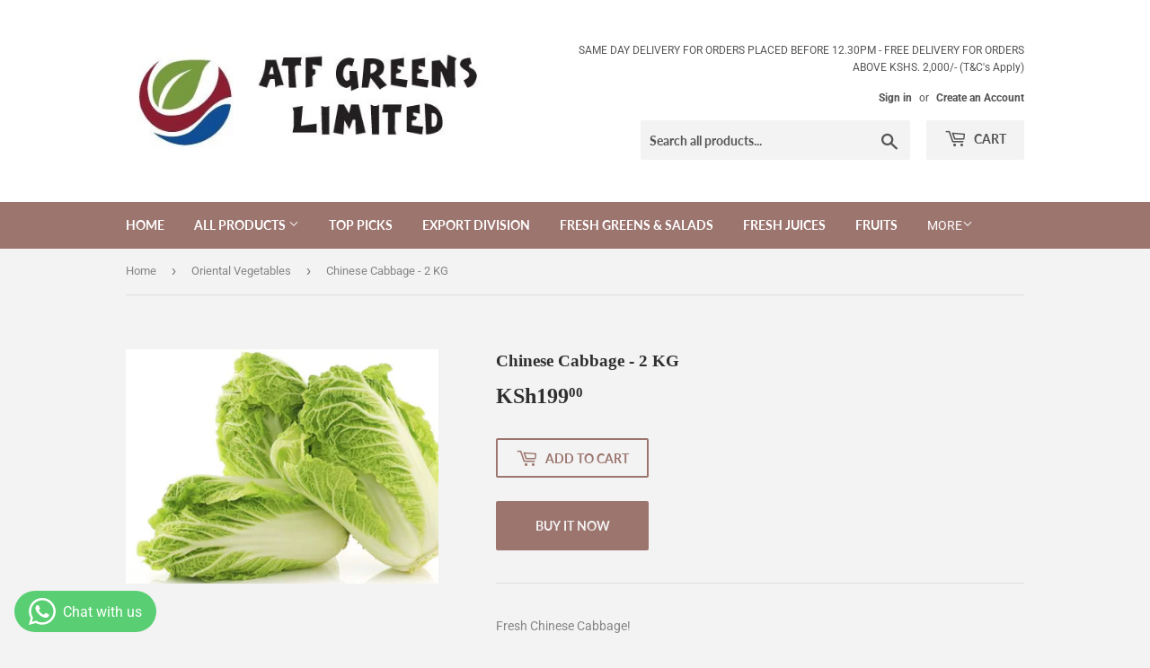

--- FILE ---
content_type: text/html; charset=UTF-8
request_url: https://myminicart.pro/predictive_search/frontend_ajax.php
body_size: 728
content:
{"id":"454","recurring_id":"12113903718","client_id":"1770845","status_activation":"active","install_date":"2020-04-23","bill_on_date":"2020-04-30","store":"atf-greens-limited.myshopify.com","nonce":"zZtASwfNa5wjHyJZCdAS","access_token":"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","token_update":"0","code":"7039355ce2744db03e98ba7ee223fe3e","shop_currency":"KES","fixed_search":"no","sd_fullwidth":"","user_email":"viralchotai123@gmail.com","sd_productdata":"","sd_defaultsearch":"no","sd_searchtext":"#000000","sd_pricecolor":"#000000","sd_product":"yes","sd_collection":"no","sd_page":"no","sd_article":"no","unavailable_product":"last","footer_text":null,"footer_noresult":null,"app_enable":"1","update_script":"0"}

--- FILE ---
content_type: text/html; charset=utf-8
request_url: https://www.google.com/recaptcha/api2/aframe
body_size: 183
content:
<!DOCTYPE HTML><html><head><meta http-equiv="content-type" content="text/html; charset=UTF-8"></head><body><script nonce="dyA4TLenGAliMSWiz_dKkQ">/** Anti-fraud and anti-abuse applications only. See google.com/recaptcha */ try{var clients={'sodar':'https://pagead2.googlesyndication.com/pagead/sodar?'};window.addEventListener("message",function(a){try{if(a.source===window.parent){var b=JSON.parse(a.data);var c=clients[b['id']];if(c){var d=document.createElement('img');d.src=c+b['params']+'&rc='+(localStorage.getItem("rc::a")?sessionStorage.getItem("rc::b"):"");window.document.body.appendChild(d);sessionStorage.setItem("rc::e",parseInt(sessionStorage.getItem("rc::e")||0)+1);localStorage.setItem("rc::h",'1769093979727');}}}catch(b){}});window.parent.postMessage("_grecaptcha_ready", "*");}catch(b){}</script></body></html>

--- FILE ---
content_type: text/css
request_url: https://myminicart.pro/predictive_search/css/sd_predictive.css
body_size: 21526
content:
body {
    -webkit-overflow-scrolling: auto;
}

.top-bar .sd_dropdown_default.sdqname_search {
    background-color: #fff;
    margin: 1px 0px 0px!important;
    box-shadow: 0px 4px 6px rgb(0, 0, 0, 0.2)!important;
    left: 0;
    /* height: 357px; */
    min-width: 364px;
}

.sd_product_name {
    background: rgb(225, 225, 225);
    padding: 3px 5%;
    font-weight: bold;
    color: rgb(0, 0, 0);
    text-align: left;
}

.sd_span {
    margin-left: 8px;
    margin-top: 0px;
    display: inline-block;
    vertical-align: top;
    width: 70%;
    font-size: 12px;
}

.sd_dropdown_default .sd_dropdownresult .sd_title, .sd_titl, .sd_sku {

    font-weight: 500;
    font-family: arial;
    color: #575961!important;
    text-transform: capitalize;
    font-size: 12px;
    letter-spacing: 0.5px;
    padding: 3px 10px 14px;

}
/*******edit***************/
.rcntsrch {
    background: white;
    height: 76px;
}
/************/

.sd_dropdown .sd_dropdownresult .sd_title, .sd_titl, .sd_sku {
    text-overflow: ellipsis;
    overflow: hidden;
    white-space: nowrap!important;
    width: 100%;
    font-weight: 500;
    font-family: arial;
    color: #575961!important;
    text-transform: capitalize;
    font-size: 12px;
    letter-spacing: 0.5px;
    padding: 3px 10px 14px;
    max-width: 284px;
}
.sd_title span{
    color: #575961!important;
}
/*.sd_description{
    margin-top: 0px;
    display: inline-block;
    color: rgb(68, 68, 68);
    font-size: 11px;
    line-height: 15px;
    text-transform: initial;
    font-weight: normal;
    letter-spacing: 0.5px;
    overflow-wrap: break-word;
    word-break: break-all;
}*/

.sd_more_result{
    position: relative;
    width: 100%;
    color: rgb(0, 0, 0);
    background: rgb(242, 242, 242);
    padding: 1px 0px;
    overflow: hidden;
    text-align: center;
    line-height: normal;
}

.sd_more_result_coll{
   position: relative;
    width: 100%;
    color: rgb(0, 0, 0);
    background:#fff;
    padding: 13px 10px 15px;
    overflow: hidden;
    text-align: left;
    border: none;
}

.sd_more_result_collection{
    position: relative;
    width: 100%;
    color: rgb(0, 0, 0);
    background: rgb(242, 242, 242);
    padding: 13px 10px 15px;
    overflow: hidden;
    text-align: left;
    border-left: 1px solid rgb(194, 194, 194);
    border-right: 1px solid rgb(194, 194, 194);
}
.sd_show_all{
    font-size: 13px;
    width: 50%;
    text-decoration: underline;
    line-height: 46px;
    font-weight: 350;
    color: #919398;
}
.sd_show_all a{
    color: #919398;
    font-size: 11px;
    letter-spacing: 0.4px;
}
.sd_tabs li a {
    background: rgb(255, 255, 255);
    font-weight: bold;
    color: rgb(26, 26, 26);
    text-transform: uppercase;
    padding: 17px 11px;
    width: 100%;
    display: inline-block;
    line-height: 15px;
    opacity: 1;
}
.sd_tabs li a:hover{
background: transparent !important;
}

.sd_price {
    font-weight: 600;
    margin-top: -11px;
    margin-left: 10px;
    font-family: arial;
    color: #f89620;
    padding: 0;
    letter-spacing: 0.5px;
    font-size: 12px;
}

.sd_dropdownresult {
    list-style: outside none none;
    position: relative;
    width: 100%;
    color: rgb(0, 0, 0);
    background: #fff;
    white-space: normal;
    height: 360px;
    max-height: 360px;
    border: 1px solid rgb(245, 245, 245);
    overflow-x: hidden;
    overflow-y: scroll !important;
    margin: 0px;
    padding: 17px 0;
    scrollbar-color: #adadad #f1f1f1;
    scrollbar-width: thin;
}
.sd_dropdownresult::-webkit-scrollbar {width: 4px; height:4px;}
.sd_dropdownresult::-webkit-scrollbar-track {background: #f1f1f1;}
.sd_dropdownresult::-webkit-scrollbar-thumb {background: #adadad;}

.sd_dropdownresult_collection{
    list-style: outside none none;
    position: relative;
    width: 100%;
    color: rgb(0, 0, 0);
    background: rgb(255, 255, 255);
    white-space: normal;
    max-height: 200px;
    border: none;
    overflow-y: auto;
    margin: 0 0 0 0;
    padding: 9px 10px 0 10px;
    scrollbar-color: #adadad #f1f1f1;
    scrollbar-width: thin;
}
.sd_tabs .sd_dropdownresult_collection .sd_span{
width: 100%;
}
.sd_tabs .sd_dropdownresult_collection li a {
     padding: 0;
    line-height: 20px;
}
.sd_dropdownresult_collection::-webkit-scrollbar {width: 4px; height:4px;}
.sd_dropdownresult_collection::-webkit-scrollbar-track {background: #f1f1f1;}
.sd_dropdownresult_collection::-webkit-scrollbar-thumb {background: #adadad;}
 .sd_tabs li a:hover .sd_title, .sd_tabs li a:hover .sd_titl{
     background-color: transparent  !important;
    color: #2d303a !important;
    font-weight: 600;
}


.sd_dropdownresult_page{
    list-style: outside none none;
    position: relative;
    width: 100%;
    color: rgb(0, 0, 0);
    background: rgb(255, 255, 255);
    white-space: normal;
    max-height: 200px;
    border:none;
    overflow-y: auto;
    margin: 0px;
    padding: 0px;
    scrollbar-color: #adadad #f1f1f1;
    scrollbar-width: thin;
}
.sd_dropdownresult_page::-webkit-scrollbar {width: 4px; height:4px;}
.sd_dropdownresult_page::-webkit-scrollbar-track {background: #f1f1f1;}
.sd_dropdownresult_page::-webkit-scrollbar-thumb {background: #adadad;}
.sd_dropdown {
  top: 40px!important;
    min-width: 360px;
    right: 0;
    /*width: auto!important;*/
}
input.sd_pro-search{
border: 1px solid #efeeee!important;
font-size: 14px;
color: #2e313b!important;
font-weight: normal!important;
padding: 19px 5px 19px 38px!important;
}
/* .sd_product-search  input.sd_pro-search{
    background: url("https://shinedezign.tk/p/images/pre-search.png") 12px 13px / 15px 15px no-repeat !important;
} */
.sd_searchicon {
    background:transparent!important ;
    border-radius: 0!important;
    padding: 9px!important;
    position: absolute;
    z-index: 99;
    height: 38px;
    top: 1px;
    /*filter: invert(0.7);*/
}
/* img.sd_searchicon {
    margin-left: 10px;
}*/
.sd_product-search{
width: 100%!important;
max-width: 100% !important;
}
 .sd_tab button {
    width: inherit;
    background:transparent ;
    border: none!important;
    padding: 15px 0px 13px;
    font-size: 14px;
    color: #5b5c5d;
    margin: 0px 20px;
    /* border-bottom: 2px solid #efeeee!important; */
    outline: none;
    font-weight: 600;
    position: relative;
    overflow: hidden;
    transition: 0.8s;
}
.sd_tab button:after {
    content: '';
    width: 100%;
    height: 2px;
    background-color: transparent;
    z-index: 5;
    position: absolute;
    bottom:0;
    left: -100%;
    transition: 0.8s;
}
.sd_tab button.active:after {
    left: 0;
    background-color: #8c8c8c;
}
 .sd_tab button:hover {
    color: #2e313b;
    /* border-bottom: 2px solid #2e313b!important; */
}
 .prdimg {
    width: 56px;
    float: left;
    border: 1px solid #ece8e8;
    margin-right: 5px;
    padding: 4px;
    background: #fff;
}
/*search css*/
 .sd_tab {
   box-shadow: 0px 1px 2px #8c8a8a;
    background: #efeeee;
    text-align: left;
}
 .sd_tab button:hover, .sd_tab button:active {
    color: #2e313b;
}
 button.tablinks1, button.tablinks2, button.tablinks3{
    text-align: center;
}
 button.tablinks1 font, button.tablinks2 font, button.tablinks3 font  {
    background: #c15b64;
    height: 14px;
    position: relative;
    top: -5px;
    border-radius: 2px;
    display: inherit;
    font-size: 10px;
    line-height: 14px;
    color: #fff;
    font-weight: normal;
    text-align: center;
    padding: 0 4px;
}
a.showproduct {
    color: #919398;
    font-size: 11px;
    letter-spacing: 0.4px;
}
span.sd_found {
    font-size: 11px;
    color: #777;
    letter-spacing: 0.3px;
    padding-left: 10px;
}
.sd_dropdown_default.sdqname_search {
    top: 43px !important;
    max-width: 100%;
}

.predictive-search {
    height: 100%;
    text-align: left;
    display: none!important;
}
/* .search-modal__form {
    /* width: 100%!important; */
    /* margin: 220px 0 0!important; */
/* }  */

.site-header__icons-wrapper .sd_span {
    width: 76%;
    text-align: left;
}
.site-header__icons-wrapper .sd_dropdownresult_page .sd_span {
    width: 100%;
}
.site-header__icons-wrapper .sd_dropdownresult_collection .sd_span {
    width: 100%;
}
.site-header__icons-wrapper .sd_span .sd_title {
    color: #909090 !important;
}
.sd_dropdownresult .sd_searchimage {
    width: 50px;
    height: 50px;
    float: left;
    padding: 4px;
    background-color: #fff;
    margin-right: 5px;
    border: 1px solid #ece8e8;
}
.sd_dropdownresult a:hover .sd_searchimage{
    border: 1px solid #a2a2a2;
}
.sd_dropdownresult .sd_searchimage .prdimg{
    width: 100%;
    max-width: 100%;
    object-fit: cover;
    height: 100%;
    border: none;
    padding: 0;
    margin-right: 0;
    float: none;
}
.search-bar__input:focus {
    box-shadow: none;
    outline: none;
}

.sd_verticaltab {
    float: left;
    border: none;
    background-color: #f1f1f1;
    width: 30%;
    height: auto;
    padding: 15px 0;
    min-height: 321px;
}
.sd_verticaltab button {
    display: block;
    background-color: inherit;
    color: #a5a6a8;
    padding: 10px 16px;
    width: 100%;
    border: none;
    outline: none;
    text-align: left;
    cursor: pointer;
    transition: 0.3s;
    font-size: 15px;
    font-family: inherit;
    margin: 8px 0;
    font-weight: 500;
    border-left: 2px solid #f1f1f1;
}
.sd_verticaltab button:hover, .sd_verticaltab button.active {
     border-left: 2px solid #2e313b;
    color: #4a4a45;
    background-color: #dadada;
}
.sdqname_search .sd_verticaltabs {
    max-width: 70%;
    float: right;
    padding: 20px;
    background: #fff;
    width: 100%;
}
.sd_dropdown_default.leftsearch .sd_verticaltabs {
    width: 70%;
    float: right;
    max-height: 332px;
    overflow: hidden;
}
.sd_dropdown_default.leftsearch ul.sd_dropdownvertical_page {
    width: 100%;
    overflow-y: auto;
    scrollbar-color: #adadad #f1f1f1;
    scrollbar-width: thin;
    max-height: 280px;
    margin: 0;
    min-height: 280px;
    padding: 17px 0 0 19px;
}
.sd_dropdown_default.leftsearch ul.sd_dropdownvertical_page::-webkit-scrollbar {width: 4px; height:4px;}
.sd_dropdown_default.leftsearch ul.sd_dropdownvertical_page::-webkit-scrollbar-track {background: #f1f1f1;}
.sd_dropdown_default.leftsearch ul.sd_dropdownvertical_page::-webkit-scrollbar-thumb {background: #adadad;}
ul.sd_dropdownvertical_page li {
    float: left;
    width: 33.3%;
    text-align: center;
    margin: 0;
    padding:14px 0 14px;
    background: #fff;
    border-radius: 0px;
    list-style: none;
}
ul.sd_dropdownvertical_page li .sd_searchimage {
    height: 70px;
    width: 70px;
    margin: 0 auto 4px;
    overflow: hidden;
    border: 1px solid #e9edef;
    padding: 2px;
}
ul.sd_dropdownvertical_page li .prdimg {
    width: 100%;
    float: none;
    border:none;
    margin: 0 auto;
    padding:0PX;
    background: #fff;
    max-width: 100%;
    height: auto;
    box-shadow: none;
}
/*ul.sd_dropdownvertical_page li .sd_description {
    display: none;
}*/
ul.sd_dropdownvertical_page li .sd_title {
    text-overflow: ellipsis;
    overflow: hidden;
    white-space: nowrap!important;
    width: 90%;
    margin: 0 auto;
    color: #2b2b2bad !important;
    padding: 7px 0;
    font-size: 11px;
    padding: 0;
    line-height: normal;
}

ul.sd_dropdownvertical_page li .sd_span {
    margin: 0 auto;
    display: inline-block;
    vertical-align: top;
    width: 100%;
    font-size: 12px;
}
ul.sd_dropdownvertical_page li .sd_price {
    color: #6b6c71;
    margin-top: 4px;
    font-size: 10px;
    color: #f89620;
    margin-left: 0;
    line-height: normal;
}
.sd_verticaltab button:hover {
  background-color: #dadada;
}
.sd_verticaltabs .sd_more_result {
    color: rgb(0, 0, 0, 0.5);
    background: transparent;
    text-align: center;
    padding: 4px 0 0 0;
    clear: both;
    /* border-top: 1px solid #dedede; */
    border: 1px solid #efeeee;
    border-left: none;
}

.sd_dropdown_default.sdqname_search {
    background-color: #fff;
    margin: 1px 0px 0px!important;
    box-shadow: 0px 4px 6px rgb(0, 0, 0, 0.2)!important;
    left: 0;
   /*height: 322px;*/
    min-width: 300px;
}
.search-bar input[type="submit"], .search-bar .search-bar--submit{
    top: 8px;
    bottom: auto;
}
/* .sd_dropdown_default.sdqname_search.verticalactive {
    min-width: 600px;
} */
.sd_dropdown_default.sdqname_search.verticalactive ul.sd_dropdownvertical_page li {
    width: 31%;
}
.sd_dropdown_default.sdqname_search.verticalactive .collectionpanel ul.sd_dropdownvertical_page li {
    width: 98%;
    text-align: left;
}
.sd_dropdown_default.sdqname_search.verticalactive .sd_verticaltabs{
    padding: 0px 0;
}
.sd_dropdown_default.sdqname_search.verticalactive .sd_verticaltabs .sd_dropdownvertical_page{
    overflow-y: auto;
    scrollbar-color: #adadad #f1f1f1;
    scrollbar-width: thin;
    max-height: 268px;
    margin: 0;
    min-height: 268px;
}
.sd_dropdown_default.sdqname_search.verticalactive .sd_verticaltabs .sd_dropdownvertical_page::-webkit-scrollbar {width: 4px; height:4px;}
.sd_dropdown_default.sdqname_search.verticalactive .sd_verticaltabs .sd_dropdownvertical_page::-webkit-scrollbar-track {background: #f1f1f1;}
.sd_dropdown_default.sdqname_search.verticalactive .sd_verticaltabs .sd_dropdownvertical_page::-webkit-scrollbar-thumb {background: #adadad;}
.search-bar__input {
    border: 1px solid #d2d2d2!important;
}
.loadingDiv {
position: absolute;
top: 8px;
left: 6px;
height: 100%;
width: auto;
}
.loadingDiv.defaultSearch {
    top: 4px;
    left: -3px;
    width: 23px;
}
.loaderfix img{
max-width: 26px;
border: 0;
padding: 4px;
}
.loaderdef img{
 margin-top: 8px;
    padding-right: 2px;
    max-width: 26px;
}

.input-group__btn, .input-group-btn {
    vertical-align: top !important;
}
.search-bar__submit {
    height: auto;
    top: 10px;
}

/******************left search css
.sd_dropdown_default.leftsearch {
    width: 580px;
    float: right;
    /*height: 332px !important;
}
.leftsearch .sd_verticaltabs{
    width: 80%;
    float: right;
}
.leftsearch ul.sd_dropdownvertical_page{
    padding-top: 7px;
    margin: 0;
    overflow: hidden;
    float: right;
    overflow-y: auto;
    height: 278px;
    padding: 12px;
}
.leftsearch .sd_verticaltab {
    float: left;
    border: none;
     background-color: #f1f1f1;
    width: 20%;
    height: 100%;
    padding: 15px 0;
    min-height: auto;
}
.leftsearch  ul.sd_dropdownvertical_page li {
    float: left;
    width: 30%;
    text-align: center;
    margin: 1% 1%;
}
.leftsearch .collectionpanel  ul.sd_dropdownvertical_page li{
    width: 100%;
        text-align: left;
}

.leftsearch .sd_more_result .sd_show_all.noresult {
    /*position: absolute;
    top: 175px;
    right: 89px;
    width: 100%;
}
.leftsearch ul.sd_dropdownvertical_page::-webkit-scrollbar-thumb {
    background: #adadad;
}
.leftsearch ul.sd_dropdownvertical_page::-webkit-scrollbar-track {
    background: #f1f1f1;
}
.leftsearch ul.sd_dropdownvertical_page::-webkit-scrollbar {
    width: 4px;
    height: 4px;
}
.leftsearch .sd_more_result{
    overflow: initial;
    position: unset;
}
.leftsearch .sd_more_result .sd_show_all{
        line-height: 38px;
}
left search css end here************/
.sd_dropdown_default.sd_leftside {
    width: 580px;
    float: right;
    /*height: 332px !important;*/
}


.sd_leftside .sd_verticaltabs{
    width: 80%;
    float: right;
}
.sd_leftside ul.sd_dropdownvertical_page{
    padding-top: 7px;
    margin: 0;
    overflow: hidden;
    float: right;
    overflow-y: auto;
    height: 278px;
    padding: 12px;
    width: 100%;
}
.sd_leftside .sd_verticaltab {
    float: left;
    border: none;
     background-color: #f1f1f1;
    width: 20%;
    height: 100%;
    padding: 15px 0;
    min-height: auto;
}
.sd_leftside  ul.sd_dropdownvertical_page li {
    float: left;
    width: 30%;
    text-align: center;
    margin: 1% 1%;
}
.sd_leftside .collectionpanel  ul.sd_dropdownvertical_page li{
    width: 100%;
        text-align: left;
}

.sd_leftside .sd_more_result .sd_show_all.noresult {
    position: absolute;
    top: 175px;
    right: 89px;
    width: 100%;
}

.collectionpanel ul.sd_dropdownvertical_page li .sd_title{
    font-size: 13px;
}
.sd_leftside ul.sd_dropdownvertical_page::-webkit-scrollbar-thumb {
    background: #adadad;
}
.sd_leftside ul.sd_dropdownvertical_page::-webkit-scrollbar-track {
    background: #f1f1f1;
}
.sd_leftside ul.sd_dropdownvertical_page::-webkit-scrollbar {
    width: 4px;
    height: 4px;
}
.sd_leftside .sd_more_result{
    overflow: initial;
    position: unset;
}
.sd_leftside .sd_more_result .sd_show_all{
        line-height: 38px;
}
/*****theme based css *****/
/*button.btn.icon-fallback-text {
    margin-bottom : 470px;
}

.input-group__btn button.btn {
    margin-bottom: 700px;
}

.search-form__connected-submit{
        height: 46px;
}
.search-page-form .predictive-search__clear-button--visible{
    top: 23px;
}*/
/*****end theme based css*****/

/*****theme based css *****/
  #SearchDrawer.drawer {overflow-y: unset!important; overflow-x: unset!important;}
  #SearchDrawer.drawer .sdqname_search{position: absolute !important;width: 100%;}
#SearchDrawer.drawer .loaderdef img {
   margin-top: 0px;
    height: 21px;
    margin-left: 0px;
    padding-right: 4px;
}

#SearchDrawer.drawer .loaderfix img {
    margin-top: 10px;
    height: 23px;
    margin-left: 14px;
    padding-right: 2px;
}
/*****end theme based css*****/
/*** 12-3-2020 **/
.sd_presearch .search-form__container {
     background-color: transparent;
	width:100%;
	align-items: flex-start;
}

.sd_presearch .search-bar__form {
    margin: 170px 0 0;
	width:100%;
}
.sd_presearch .search-bar__actions {
    margin: 170px 0 0;
	width:auto;
}
.sd_dropdown_default.centersearch .sd_verticaltabs,
.sd_dropdown_default.rightsearch .sd_verticaltabs {
    width: 70%;
    float: right;
    max-height: 332px;
    overflow: hidden;
}
.sd_dropdown_default.centersearch .sd_verticaltabs ul.sd_dropdownvertical_page,
.sd_dropdown_default.rightsearch .sd_verticaltabs ul.sd_dropdownvertical_page {
    width: 100%;
    overflow-y: auto;
    scrollbar-color: #adadad #f1f1f1;
    scrollbar-width: thin;
    max-height: 279px;
    margin: 0;
    min-height: 279px;
    padding: 17px 0 0 19px;
}
.sd_dropdown_default.rightsearch .sd_verticaltabs ul.sd_dropdownvertical_page::-webkit-scrollbar {width: 4px; height:4px;}
.sd_dropdown_default.rightsearch .sd_verticaltabs ul.sd_dropdownvertical_page::-webkit-scrollbar-track {background: #f1f1f1;}
.sd_dropdown_default.rightsearch .sd_verticaltabs ul.sd_dropdownvertical_page::-webkit-scrollbar-thumb {background: #adadad;}

.sd_dropdown_default.centersearch .sd_verticaltabs ul.sd_dropdownvertical_page::-webkit-scrollbar {width: 4px; height:4px;}
.sd_dropdown_default.centersearch .sd_verticaltabs ul.sd_dropdownvertical_page::-webkit-scrollbar-track {background: #f1f1f1;}
.sd_dropdown_default.centersearch .sd_verticaltabs ul.sd_dropdownvertical_page::-webkit-scrollbar-thumb {background: #adadad;}

.sd_dropdown_default.rightsearch {
    position: absolute;
    left: -310px;
    top: 31px;
    z-index: 12;
}
.sd_dropdown_default.centersearch {
    min-width: 500px;
}

@media(max-width: 767px){
    .sd_dropdownresult_collection{
        padding: 15px 10px 13px 10px;
    }
.sd_dropdown {
    top: 0 !important;
    left: auto;
    width: 100% !important;
    right: 0;
    min-width: 349px;
    margin: 0 auto;
    position: inherit !important;
}
.sdqname_search .sd_verticaltabs{
    padding: 20px 10px;
}
ul.sd_dropdownvertical_page li {
    width: 110px;
    margin: 0;
}
.sd_dropdown_default.sdqname_search.verticalactive ul.sd_dropdownvertical_page li {
    width: 50%;
}
.sdqname_search .sd_verticaltabs {
    overflow-y: scroll;
    scrollbar-color: #adadad #f1f1f1;
    scrollbar-width: thin;
    max-height: calc(100vh - 60px);
}
.sdqname_search .sd_verticaltabs::-webkit-scrollbar {width: 4px; height:4px;}
.sdqname_search .sd_verticaltabs::-webkit-scrollbar-track {background: #f1f1f1;}
.sdqname_search .sd_verticaltabs::-webkit-scrollbar-thumb {background: #adadad;}

.sd_product-search {
    min-width: 110px!important;
    width: 100% !important;
}
.sd_fixinner .sd_product-search{
width: 100% !important;
}
.sd_fixinner .sd_dropdown {
    top: 40px!important;
    left: auto;
    right: 0;
}

.sd_dropdown_default.sdqname_search.verticalactive .sd_dropdownvertical_page{
    margin: 0;
    padding: 0;
}

.sd_dropdown_default.sdqname_search.verticalactive {
    min-width: 329px;
}
ul.sd_dropdownvertical_page li .sd_searchimage{
    height: 91px;
    width: 91px;
}
ul.sd_dropdownvertical_page li .sd_span{
    text-align: center;
}
ul.sd_dropdownvertical_page li .sd_title {
    width: 85%;
    color: #2c2c2d !important;
    font-size: 13px;
    padding: 0 0;
}
ul.sd_dropdownvertical_page li .sd_price{
    margin-left: 0;
}
.sd_show_all{
        font-size: 16px;
    color: #000;
}

}



@media only screen and (min-width: 321px) and (max-width: 480px) {
     .sd_tab button {
        padding: 14px 0px 12px;
        font-size: 13px;
        margin: 0px 14px;
    }
}
.sd_dropdown_default.sdqname_search  {
    position: absolute;
    top: 100%;
    width: 100%;
    max-width: 100%;
    flex: 0 0 100%;
    flex-direction: column;
    z-index: 3;
}
.sd_dropdown_default.sd_leftside {
    max-width: 100%;
    float: none;
    height: 332px !important;
    position: absolute;
    top: 100%;
    width: 100%;
}
.sd_leftside .sd_more_result .sd_show_all.noresult {
    position: unset;
}

--- FILE ---
content_type: text/javascript
request_url: https://cdn.shopify.com/s/files/1/0270/2075/5046/t/4/assets/clever_adwords_global_tag.js?shop=atf-greens-limited.myshopify.com
body_size: -270
content:
$.getScript('https://www.googletagmanager.com/gtag/js?id=AW-941397211', function(){


  window.dataLayer = window.dataLayer || [];
  function gtag(){dataLayer.push(arguments);}
  gtag('js', new Date());

  gtag('config', 'AW-941397211');

});